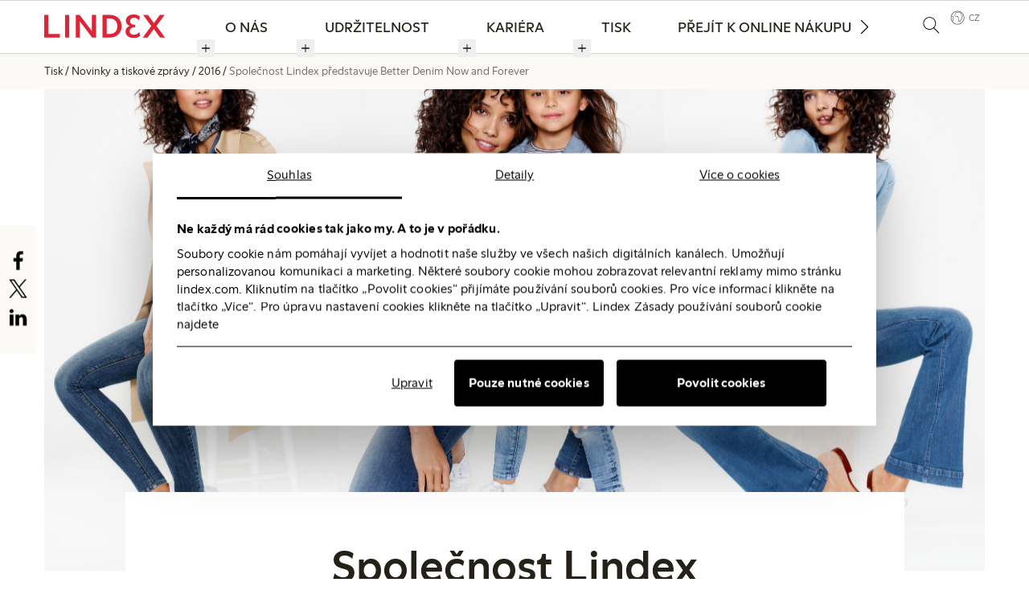

--- FILE ---
content_type: text/html; charset=utf-8
request_url: https://about.lindex.com/cz/tisk/novinky-a-tiskove-zpravy/2016/spolecnost-lindex-predstavuje-better-denim-now-and-forever/
body_size: 13883
content:
<!DOCTYPE html>
<html lang="cs">
<head>
	

<title>Společnost Lindex představuje Better Denim Now and Forever</title>
<meta property="og:title" content="Společnost Lindex představuje Better Denim Now and Forever" />
<meta name="twitter:title" content="Společnost Lindex představuje Better Denim Now and Forever" />
<link rel="canonical" href="https://about.lindex.com/cz/tisk/novinky-a-tiskove-zpravy/2016/spolecnost-lindex-predstavuje-better-denim-now-and-forever/">
<meta charset="utf-8" />
<meta http-equiv="X-UA-Compatible" content="IE=edge" />
<meta name="viewport" content="width=device-width, initial-scale=1.0" />
<meta property="og:url" content="https://about.lindex.com/cz/tisk/novinky-a-tiskove-zpravy/2016/spolecnost-lindex-predstavuje-better-denim-now-and-forever/" />
<meta name="twitter:url" content="https://about.lindex.com/cz/tisk/novinky-a-tiskove-zpravy/2016/spolecnost-lindex-predstavuje-better-denim-now-and-forever/" />
<meta property="og:type" content="website"/>

<meta name="Description" content="Novým fokusem jarní kampaně se stává udržitelnost materiálů i výrobních procesů. Od ledna 2016 se bude drtivá většina veškerých denimových oděvů značky Lindex vyrábět z udržitelné bavlny. Při výrobě se zároveň budou používat více udržitelné postupy, jež snižují spotřebu vody, energií a chemikálií. Touto novou řadou denimového oblečení pro ženy i děti společnost Lindex znovu stanovuje budoucí trendy." />
<meta property="og:description" content="Novým fokusem jarní kampaně se stává udržitelnost materiálů i výrobních procesů. Od ledna 2016 se bude drtivá většina veškerých denimových oděvů značky Lindex vyrábět z udržitelné bavlny. Při výrobě se zároveň budou používat více udržitelné postupy, jež snižují spotřebu vody, energií a chemikálií. Touto novou řadou denimového oblečení pro ženy i děti společnost Lindex znovu stanovuje budoucí trendy." />
<meta name="twitter:description" content="Novým fokusem jarní kampaně se stává udržitelnost materiálů i výrobních procesů. Od ledna 2016 se bude drtivá většina veškerých denimových oděvů značky Lindex vyrábět z udržitelné bavlny. Při výrobě se zároveň budou používat více udržitelné postupy, jež snižují spotřebu vody, energií a chemikálií. Touto novou řadou denimového oblečení pro ženy i děti společnost Lindex znovu stanovuje budoucí trendy." />
<meta name="twitter:card" content="summary">
<meta name="image" property="og:image" content="https://about.lindex.com/files/Public/492/9914389/917d8f7d7612d63e_800x800ar.jpg"><meta name="image" property="og:image" content="https://about.lindex.com/files/Public/492/9914389/b6b8ee207ef146d8_800x800ar.jpg"><meta name="image" property="og:image" content="https://about.lindex.com/files/Public/492/9914389/b8c3f8bacb419123_800x800ar.jpg"><meta name="image" property="og:image" content="https://about.lindex.com/files/Public/492/9914389/95f0d6c6090f6f00_800x800ar.jpg"><meta name="image" property="og:image" content="https://about.lindex.com/files/Public/492/9914389/b66840a63cf2ccaa_800x800ar.jpg"><meta name="image" property="og:image" content="https://about.lindex.com/files/Public/492/9914389/83268bee1e717e6f_800x800ar.jpg"><meta name="image" property="og:image" content="https://about.lindex.com/files/Public/492/9914389/abca005a82e1b989_800x800ar.jpg"><meta name="image" property="og:image" content="https://about.lindex.com/files/Public/492/9914389/94b67d7b5dd50eea_800x800ar.jpg"><meta name="image" property="og:image" content="https://about.lindex.com/files/Public/492/9914389/a4514b8df4960b13_800x800ar.jpg">

<style id="_cssgrid">#_3103-1{grid-area:1/1/21/25;}#_3103-3{grid-area:1/1/44/25;}#_3103-4{grid-area:1/1/4/25;}#_3103-6{grid-area:44/1/49/25;}#_3103-2-1{grid-area:1/1/14/25;}@media(max-width: 820px) {._section-container[data-id^="3103-"] ._grid { display: block; }}
#_129-1{grid-area:1/1/51/7;}#_129-3{grid-area:1/8/17/13;}#_129-4{grid-area:1/13/36/17;}#_129-6{grid-area:1/17/10/25;}@media(max-width: 1024px){#_129-1{grid-area:8/1/19/25;}#_129-3{grid-area:19/1/35/25;}#_129-4{grid-area:35/1/51/25;}#_129-6{grid-area:51/1/58/25;}}@media(max-width: 375px){#_129-1{grid-area:9/1/91/25;}#_129-3{grid-area:91/1/116/25;}#_129-4{grid-area:116/1/136/25;}#_129-6{grid-area:136/1/147/25;}}
</style>
<style id="_iegrid">#_3103-1{-ms-grid-row:1;-ms-grid-column:1;-ms-grid-row-span:20;-ms-grid-column-span:24;}#_3103-3{-ms-grid-row:1;-ms-grid-column:1;-ms-grid-row-span:43;-ms-grid-column-span:24;}#_3103-4{-ms-grid-row:1;-ms-grid-column:1;-ms-grid-row-span:3;-ms-grid-column-span:24;}#_3103-6{-ms-grid-row:44;-ms-grid-column:1;-ms-grid-row-span:5;-ms-grid-column-span:24;}#_3103-2-1{-ms-grid-row:1;-ms-grid-column:1;-ms-grid-row-span:13;-ms-grid-column-span:24;}#_129-1{-ms-grid-row:1;-ms-grid-column:1;-ms-grid-row-span:50;-ms-grid-column-span:6;}#_129-3{-ms-grid-row:1;-ms-grid-column:8;-ms-grid-row-span:16;-ms-grid-column-span:5;}#_129-4{-ms-grid-row:1;-ms-grid-column:13;-ms-grid-row-span:35;-ms-grid-column-span:4;}#_129-6{-ms-grid-row:1;-ms-grid-column:17;-ms-grid-row-span:9;-ms-grid-column-span:8;}@media(max-width: 1024px){#_129-1{-ms-grid-row:8;-ms-grid-column:1;-ms-grid-row-span:11;-ms-grid-column-span:24;}#_129-3{-ms-grid-row:19;-ms-grid-column:1;-ms-grid-row-span:16;-ms-grid-column-span:24;}#_129-4{-ms-grid-row:35;-ms-grid-column:1;-ms-grid-row-span:16;-ms-grid-column-span:24;}#_129-6{-ms-grid-row:51;-ms-grid-column:1;-ms-grid-row-span:7;-ms-grid-column-span:24;}}@media(max-width: 375px){#_129-1{-ms-grid-row:9;-ms-grid-column:1;-ms-grid-row-span:82;-ms-grid-column-span:24;}#_129-3{-ms-grid-row:91;-ms-grid-column:1;-ms-grid-row-span:25;-ms-grid-column-span:24;}#_129-4{-ms-grid-row:116;-ms-grid-column:1;-ms-grid-row-span:20;-ms-grid-column-span:24;}#_129-6{-ms-grid-row:136;-ms-grid-column:1;-ms-grid-row-span:11;-ms-grid-column-span:24;}}</style>


<link rel="stylesheet" href="/main.css?1750689588554" type="text/css">



<link rel="apple-touch-icon" sizes="180x180" href="/favicons/apple-touch-icon.png">
<link rel="icon" type="image/png" sizes="32x32" href="/favicons/favicon-32x32.png">
<link rel="icon" type="image/png" sizes="16x16" href="/favicons/favicon-16x16.png">
<link rel="manifest" href="/favicons/site.webmanifest">
<link rel="shortcut icon" href="/favicons/favicon.ico">
<meta name="msapplication-TileColor" content="#da532c">
<meta name="msapplication-config" content="/favicons/browserconfig.xml">
<meta name="theme-color" content="#ffffff">

<link rel="alternate" hreflang="cs" href="https://about.lindex.com/cz/tisk/novinky-a-tiskove-zpravy/2016/spolecnost-lindex-predstavuje-better-denim-now-and-forever/" />






<script>(function(w,d,s,l,i){w[l]=w[l]||[];w[l].push({'gtm.start':new Date().getTime(),event:'gtm.js'});var f=d.getElementsByTagName(s)[0],j=d.createElement(s),dl=l!='dataLayer'?'&l='+l:'';j.async=true;j.src='https://www.googletagmanager.com/gtm.js?id='+i+dl;f.parentNode.insertBefore(j,f); })(window,document,'script','dataLayer','GTM-58WFN3V');</script>




</head>
<body class="no-js live page3103 sticky-all subnav-type-hover subnav-width-viewport nav-thirdlevel-visible nav-swipe-left hoverhelper nav-toggle-left">
    <svg style="display: none;">
    <symbol id="svg-World" viewBox="0 0 60 60"> <path d="M30.4 55.8c-14.1 0-25.6-11.5-25.6-25.6S16.3 4.6 30.4 4.6 56 16.1 56 30.2 44.5 55.8 30.4 55.8zm0-48.7C17.7 7.1 7.3 17.5 7.3 30.2s10.4 23.1 23.1 23.1 23.1-10.4 23.1-23.1S43.1 7.1 30.4 7.1z" fill="currentColor"/>
  <path d="M11.5 43.8l-1.3-1.5c2.3-2 3.4-3.8 3.2-5-.1-.3-.2-.6-.4-.9-.3-.6-.7-1.3-.6-2.4.1-1 .6-1.5.9-2 .3-.4.6-.7.8-1.3.6-1.6.5-2.5.2-2.9-.6-1.1-3-1.2-5.3-1.3H7.2l-.1-2h2c2.8.1 5.7.3 6.9 2.3.7 1.2.7 2.7-.1 4.6-.3.9-.8 1.4-1.1 1.8-.3.4-.5.6-.5 1-.1.5.1.8.3 1.3.2.4.4.8.5 1.4.6 2-.6 4.3-3.6 6.9zM36.7 45.7c-1.1 0-2-.3-2.7-1.6-.5-.9-.7-3.2-1-6.7-.2-2.1-.4-4.6-.7-5.2-.2-.6-.4-1.5-.5-2.3-.2-1.3-.5-3.2-1.2-3.4-.7-.2-1.8-.2-3-.2-1.7 0-3.5 0-4.7-.7-4.3-2.5-4-6-3-8.5l.3-.6c1.5-3.8 2.7-6.8 6.7-7.3 3.7-.5 5.6-.3 7.9.9.7.4 2 .3 3.2.3 1.5-.1 2.9-.1 3.7.7 1.1 1.1 2.8 2.8 3.1 4.8.3 1.7.5 2.6 1.2 3.4.5.6 2.2 1.4 3.1 1.8.1.1 1.1.5 1.4 1.6.1.5.2 1.3-.5 2.3-.7 1-1.7 1.5-2.5 2-.5.3-1.3.7-1.3 1 0 .4.2 1.3.4 2.1.5 2 .9 4 .1 5.1-.3.4-.7.8-1.1 1.2-.9.8-1.8 1.8-2 2.9-.4 2.3-1.6 6.2-4.2 6.5-.3 0-.5.1-.8.1-.8-.3-1.3-.2-1.9-.2zm-6.6-35.1c-.8 0-1.7.1-2.9.2-2.8.5-3.6 2.2-5.2 6.2l-.3.7c-1.1 2.6-.4 4.5 2.2 6 .8.5 2.4.5 3.8.5 1.3 0 2.6 0 3.6.3 1.9.6 2.3 3.1 2.6 5 .1.8.2 1.5.4 1.9.3.9.5 2.8.8 5.8.2 2.3.5 5.4.8 6 .3.6.6.6 2.3.4.3 0 .6-.1.9-.1.9-.1 2-2.2 2.5-4.9.3-1.7 1.6-2.9 2.6-3.9l1-1c.3-.4-.2-2.5-.4-3.4-.2-1-.4-1.9-.4-2.5 0-1.4 1.2-2.1 2.3-2.7.7-.4 1.5-.8 1.8-1.3.2-.3.3-.5.2-.6 0-.2-.2-.3-.3-.4-.4-.2-2.8-1.2-3.8-2.3-1.1-1.3-1.4-2.7-1.7-4.4-.2-1.4-1.6-2.8-2.6-3.7-.4-.4-1.6-.4-2.3-.3-1.4.1-3 .2-4.2-.5-1.1-.6-2.1-1-3.7-1z" fill="currentColor"/></symbol><symbol id="svg-Facebook" viewBox="0 0 1792 1792"><path d="M1343 12v264h-157q-86 0-116 36t-30 108v189h293l-39 296h-254v759H734V905H479V609h255V391q0-186 104-288.5T1115 0q147 0 228 12z" fill="currentColor"></path></symbol><symbol id="svg-play-button" viewBox="0 0 98 101">
  <path d="M49.013 17.684c-18.964 0-34.393 15.429-34.393 34.393S30.048 86.47 49.013 86.47s34.393-15.428 34.393-34.393-15.429-34.393-34.393-34.393zm0 66.948c-17.951 0-32.555-14.604-32.555-32.555s14.604-32.555 32.555-32.555 32.555 14.604 32.555 32.555c-.001 17.951-14.605 32.555-32.555 32.555z" fill="currentColor"/>
  <path d="M39.337 67.85l26.458-15.773-26.458-15.773V67.85zm22.869-15.773l-21.03 12.537V39.54l21.03 12.537z" fill="currentColor"/>
</symbol><symbol id="svg-Twitter" viewBox="0 0 1792 1792"><path d="M1684 408q-67 98-162 167 1 14 1 42 0 130-38 259.5T1369.5 1125 1185 1335.5t-258 146-323 54.5q-271 0-496-145 35 4 78 4 225 0 401-138-105-2-188-64.5T285 1033q33 5 61 5 43 0 85-11-112-23-185.5-111.5T172 710v-4q68 38 146 41-66-44-105-115t-39-154q0-88 44-163 121 149 294.5 238.5T884 653q-8-38-8-74 0-134 94.5-228.5T1199 256q140 0 236 102 109-21 205-78-37 115-142 178 93-10 186-50z" fill="currentColor"></path></symbol><symbol id="svg-LinkedIn" viewBox="0 0 1792 1792"><path d="M477 625v991H147V625h330zm21-306q1 73-50.5 122T312 490h-2q-82 0-132-49t-50-122q0-74 51.5-122.5T314 148t133 48.5T498 319zm1166 729v568h-329v-530q0-105-40.5-164.5T1168 862q-63 0-105.5 34.5T999 982q-11 30-11 81v553H659q2-399 2-647t-1-296l-1-48h329v144h-2q20-32 41-56t56.5-52 87-43.5T1285 602q171 0 275 113.5t104 332.5z" fill="currentColor"></path></symbol><symbol id="svg-Close" viewBox="0 0 60 60"><path d="M51.5 49.6l-19-19L51 12.1c.5-.5.5-1.3 0-1.8s-1.3-.5-1.8 0L30.7 28.8 12.2 10.3c-.5-.5-1.3-.5-1.8 0s-.5 1.3 0 1.8l18.5 18.5-19 19c-.5.5-.5 1.3 0 1.8.2.2.6.4.9.4s.6-.1.9-.4l19.1-19.1 19.1 19.1c.2.2.6.4.9.4s.6-.1.9-.4c.3-.5.3-1.3-.2-1.8z" fill="black"/></symbol><symbol id="svg-Download" viewBox="0 0 60 60"><path d="M29.2 45.6c.2.2.6.4.9.4s.6-.1.9-.4l9.7-9.7c.5-.5.5-1.3 0-1.8s-1.3-.5-1.8 0l-7.6 7.6V8.2c0-.7-.6-1.2-1.2-1.2s-1.2.6-1.2 1.2v33.5L21.2 34c-.5-.5-1.3-.5-1.8 0s-.5 1.3 0 1.8l9.8 9.8zM55 50.9H4.7c-.7 0-1.2.6-1.2 1.2s.6 1.2 1.2 1.2H55c.7 0 1.2-.6 1.2-1.2s-.5-1.2-1.2-1.2z" fill="currentColor"/>
</symbol><symbol id="svg-Instagram" viewBox="0 0 256 256"><path d="M128 23.064c34.177 0 38.225.13 51.722.745 12.48.57 19.258 2.655 23.769 4.408 5.974 2.322 10.238 5.096 14.717 9.575 4.48 4.479 7.253 8.743 9.575 14.717 1.753 4.511 3.838 11.289 4.408 23.768.615 13.498.745 17.546.745 51.723 0 34.178-.13 38.226-.745 51.723-.57 12.48-2.655 19.257-4.408 23.768-2.322 5.974-5.096 10.239-9.575 14.718-4.479 4.479-8.743 7.253-14.717 9.574-4.511 1.753-11.289 3.839-23.769 4.408-13.495.616-17.543.746-51.722.746-34.18 0-38.228-.13-51.723-.746-12.48-.57-19.257-2.655-23.768-4.408-5.974-2.321-10.239-5.095-14.718-9.574-4.479-4.48-7.253-8.744-9.574-14.718-1.753-4.51-3.839-11.288-4.408-23.768-.616-13.497-.746-17.545-.746-51.723 0-34.177.13-38.225.746-51.722.57-12.48 2.655-19.258 4.408-23.769 2.321-5.974 5.095-10.238 9.574-14.717 4.48-4.48 8.744-7.253 14.718-9.575 4.51-1.753 11.288-3.838 23.768-4.408 13.497-.615 17.545-.745 51.723-.745M128 0C93.237 0 88.878.147 75.226.77c-13.625.622-22.93 2.786-31.071 5.95-8.418 3.271-15.556 7.648-22.672 14.764C14.367 28.6 9.991 35.738 6.72 44.155 3.555 52.297 1.392 61.602.77 75.226.147 88.878 0 93.237 0 128c0 34.763.147 39.122.77 52.774.622 13.625 2.785 22.93 5.95 31.071 3.27 8.417 7.647 15.556 14.763 22.672 7.116 7.116 14.254 11.492 22.672 14.763 8.142 3.165 17.446 5.328 31.07 5.95 13.653.623 18.012.77 52.775.77s39.122-.147 52.774-.77c13.624-.622 22.929-2.785 31.07-5.95 8.418-3.27 15.556-7.647 22.672-14.763 7.116-7.116 11.493-14.254 14.764-22.672 3.164-8.142 5.328-17.446 5.95-31.07.623-13.653.77-18.012.77-52.775s-.147-39.122-.77-52.774c-.622-13.624-2.786-22.929-5.95-31.07-3.271-8.418-7.648-15.556-14.764-22.672C227.4 14.368 220.262 9.99 211.845 6.72c-8.142-3.164-17.447-5.328-31.071-5.95C167.122.147 162.763 0 128 0zm0 62.27C91.698 62.27 62.27 91.7 62.27 128c0 36.302 29.428 65.73 65.73 65.73 36.301 0 65.73-29.428 65.73-65.73 0-36.301-29.429-65.73-65.73-65.73zm0 108.397c-23.564 0-42.667-19.103-42.667-42.667S104.436 85.333 128 85.333s42.667 19.103 42.667 42.667-19.103 42.667-42.667 42.667zm83.686-110.994c0 8.484-6.876 15.36-15.36 15.36-8.483 0-15.36-6.876-15.36-15.36 0-8.483 6.877-15.36 15.36-15.36 8.484 0 15.36 6.877 15.36 15.36z" fill="currentColor"/></symbol><symbol id="svg-Nav-hide" viewBox="0 0 25 25"><path stroke="currentColor" stroke-width="1" d="M 7 12.5 h11z"></path>

</symbol><symbol id="svg-Logotype" viewBox="0 0 563 100"><path class="st3" fill="currentColor" d="M14.6 85.5h44.1V97H0V1.5h14.6zM91.2 1.5h15v95.4h-15zM144 97h12.1V30.2l76.4 69.2V1.5h-12.1v68.2L144 0zM271.1 1.5h35.3C343.9 3.1 359 26.2 359 49.3c0 24.5-20 47.7-51.4 47.7h-36.5V1.5zm14.3 84.6h21c32.7-1.5 36.5-25 36.5-36.8 0-21.3-9.9-36.5-37.2-37.6h-20.3v74.4zM521.1 45.9l41.7 51.2-18.7.1-32-40.7L478.9 97h-15.8l41.7-49.4-38.2-46.2h18.7l28.1 35.8 29.1-35.7h15.7zM438.6 14.4c-3.3-2.2-11.7-3.8-15.3-3.8-11.2 0-20 5.3-20.9 17.9-.5 10 3.6 18.2 11.9 19.1 0 0-13.8 1.6-12.1 20.4.9 11.5 8.3 16.9 18.1 18 6.2.7 14.9-.2 20.5-4v12.7c-5.9 2.7-13.1 3.5-19.7 3.5-21.8.2-33.9-11.8-33.9-28.9 0-8.7 4.3-18.9 13.8-21.9-8.1-4.5-12.4-12.1-12.4-22.4 0-14.6 13.5-26.2 32.3-25 7.1.4 14 1.6 17.8 3.1v11.3z"></path></symbol><symbol id="svg-Arrow" viewBox="0 0 129 129"><path d="M40.4 121.3c-.8.8-1.8 1.2-2.9 1.2s-2.1-.4-2.9-1.2c-1.6-1.6-1.6-4.2 0-5.8l51-51-51-51c-1.6-1.6-1.6-4.2 0-5.8 1.6-1.6 4.2-1.6 5.8 0l53.9 53.9c1.6 1.6 1.6 4.2 0 5.8l-53.9 53.9z" fill="currentColor"/></symbol><symbol id="svg-Search" viewBox="0 0 60 60"><path d="M57.8 55.8L41.3 39.3c3.5-3.8 5.7-9 5.7-14.6 0-11.9-9.7-21.6-21.6-21.6S3.8 12.8 3.8 24.7c0 11.9 9.7 21.6 21.6 21.6 5.2 0 10-1.8 13.7-4.9L55.7 58c.3.3.7.4 1.1.4s.8-.1 1.1-.4c.5-.7.5-1.7-.1-2.2zM25.4 43.7c-10.5 0-19.1-8.6-19.1-19.1 0-10.5 8.6-19.1 19.1-19.1 10.5 0 19.1 8.6 19.1 19.1 0 10.6-8.6 19.1-19.1 19.1z" fill="black"/></symbol><symbol id="svg-Nav-show" viewBox="0 0 25 25"><path stroke="currentColor" stroke-width="1" d="M12.5 7 v11 M 7 12.5 h11z"></path>

</symbol><symbol id="svg-YouTube-play" viewBox="0 0 1792 1792"><path fill="currentColor" d="M711 1128l484-250-484-253v503zm185-862q168 0 324.5 4.5T1450 280l73 4q1 0 17 1.5t23 3 23.5 4.5 28.5 8 28 13 31 19.5 29 26.5q6 6 15.5 18.5t29 58.5 26.5 101q8 64 12.5 136.5T1792 788v176q1 145-18 290-7 55-25 99.5t-32 61.5l-14 17q-14 15-29 26.5t-31 19-28 12.5-28.5 8-24 4.5-23 3-16.5 1.5q-251 19-627 19-207-2-359.5-6.5T336 1512l-49-4-36-4q-36-5-54.5-10t-51-21-56.5-41q-6-6-15.5-18.5t-29-58.5T18 1254q-8-64-12.5-136.5T0 1004V828q-1-145 18-290 7-55 25-99.5T75 377l14-17q14-15 29-26.5t31-19.5 28-13 28.5-8 23.5-4.5 23-3 17-1.5q251-18 627-18z"></path></symbol><symbol id="svg-Logotype-new" viewBox="0 0 325 63"> <g id="Group_5576" data-name="Group 5576" transform="translate(0 -0.002)">
    <path id="Path_38765" data-name="Path 38765" d="M0,3.409V64.336H42.021V54.48H11.2V3.409Z" transform="translate(0 -2.064)" fill="currentColor"/>
    <rect id="Rectangle_4556" data-name="Rectangle 4556" width="11.2" height="60.927" transform="translate(56.179 1.346)" fill="currentColor"/>
    <path id="Path_38766" data-name="Path 38766" d="M215.481,3.409h10.483l32.972,43.365V3.409h11.2V64.336H259.652L226.68,20.971V64.336h-11.2Z" transform="translate(-130.54 -2.064)" fill="currentColor"/>
    <path id="Path_38767" data-name="Path 38767" d="M398.684,3.409h20.7c16.486,0,30.821,11.29,30.821,30.463s-14.335,30.463-30.821,30.463h-20.7Zm20.608,51.25c11.02,0,19.443-8.153,19.443-20.786s-8.422-20.787-19.443-20.787h-9.408V54.659Z" transform="translate(-241.526 -2.063)" fill="currentColor"/>
    <path id="Path_38768" data-name="Path 38768" d="M555.749,45.963c0-7.526,5.376-12.633,11.021-14.783-5.376-2.33-10.035-7.526-10.035-14.246C556.735,7.257,564.978,0,577.611,0c6.362,0,12.723,1.7,17.024,5.734l-2.509,9.856c-3.4-3.852-7.616-6.63-13.709-6.63-6.272,0-10.483,3.584-10.483,8.96,0,5.555,4.838,10.035,14.246,10.035v6.451c-10.393,0-15.232,4.749-15.232,10.841,0,5.734,4.838,9.408,11.827,9.408,6.361,0,10.662-3.226,14.157-7.078l2.509,9.856c-4.928,4.749-11.469,6.182-17.92,6.182-13.261,0-21.772-7.795-21.772-17.651" transform="translate(-336.678 0.002)" fill="currentColor"/>
    <path id="Path_38769" data-name="Path 38769" d="M688.1,3.409l15.769,21.952L719.819,3.409h12.992L710.949,33.066l22.758,31.27h-13.26L703.781,41.22,686.937,64.336H673.945L696.7,33.425,674.841,3.409Z" transform="translate(-408.282 -2.064)" fill="currentColor"/>
  </g></symbol><symbol id="svg-X" viewBox="0 0 1200 1227"><svg xmlns="http://www.w3.org/2000/svg" width="1200" height="1227" viewBox="0 0 1200 1227" fill="none">
<path d="M714.163 519.284L1160.89 0H1055.03L667.137 450.887L357.328 0H0L468.492 681.821L0 1226.37H105.866L515.491 750.218L842.672 1226.37H1200L714.137 519.284H714.163ZM569.165 687.828L521.697 619.934L144.011 79.6944H306.615L611.412 515.685L658.88 583.579L1055.08 1150.3H892.476L569.165 687.854V687.828Z" fill="currentColor"/>
</svg></symbol>    
</svg>




<a class="_skiplink" id="_skiptocontent" href="#_main" accesskey="s"><span>Skip to content</span></a><a class="_skiplink" id="_skiptonav" href="#_mainnav"><span>Skip to navigation</span></a><a class="_skiplink" id="_skiptosearch" href="#"><span>Skip to search</span></a>

<header>
    <div id="_mobile-header"><button role="button" id="_toggle-nav" aria-expanded="false" aria-controls="_mobile-menu">
        <span>
            <span class="show">&nbsp;</span>
            <span class="hide">&nbsp;</span>
        </span>
    </button>
    <div class="_searchform desktop-above mob-above">
       <form action="/cz/hledat/">
            <input aria-label="Search" class="_searchbox" placeholder="" name="q" value="" autocomplete="off" /><button aria-label="Submit search"><svg role="img" width="60" height="60" viewBox="0 0 60 60">
        <use xlink:href="#svg-Search"></use>
    </svg></button>
            <div class="_instantsearch" data-nohits="(No hits)"></div>
        </form>
        
        <button class="_toggleSearch" aria-hidden="true"><svg role="img" width="60" height="60" viewBox="0 0 60 60">
        <use xlink:href="#svg-Search"></use>
    </svg></button>
        
    </div>
<a class="_logotype" href="/cz/"><svg role="img" aria-label="Lindex" width="325" height="63" viewBox="0 0 325 63">
                        <title>Logotype</title>
                        <use xlink:href="#svg-Logotype-new"></use>
                    </svg></a></div>
    <div id="_mobile-menu" class="_mobile-menu">
        
        <div id="_desktop-header"><div class="_cell-1-0"><a class="_logotype" href="/cz/"><svg role="img" aria-label="Lindex" width="325" height="63" viewBox="0 0 325 63">
                        <title>Logotype</title>
                        <use xlink:href="#svg-Logotype-new"></use>
                    </svg></a><nav id="_mainnav">
<ul id="_menu1" class="level1" data-togglelabel="sub menu"><li><a  href="/cz/o-nas/">O nás</a><ul id="_menu288" class="level2" aria-hidden="true"><li><a  href="/cz/o-nas/nase-spolecnost/">Naše společnost</a><ul id="_menu209" class="level3"><li><a  href="/cz/o-nas/nase-spolecnost/nase-znacky/">Naše značky</a></li></ul></li><li><a  href="/cz/o-nas/nase-organizace/">Naše organizace</a></li><li><a  href="/cz/o-nas/financni-udaje/">Finanční údaje</a></li><li><a  href="/cz/o-nas/kontaktujte-nas/">Kontaktujte nás</a></li></ul></li><li><a  href="/cz/udrzitelnost/">Udržitelnost</a><ul id="_menu290" class="level2" aria-hidden="true"><li><a  href="/cz/udrzitelnost/nas-zavazek-pristim-generacim/">Náš závazek příštím generacím</a><ul id="_menu227" class="level3"><li><a  href="/cz/udrzitelnost/nas-zavazek-pristim-generacim/podporovat-zeny/">Podporovat ženy</a></li><li><a  href="/cz/udrzitelnost/nas-zavazek-pristim-generacim/chovat-se-k-planete-s-uctou/">Chovat se k planetě s úctou</a></li><li><a  href="/cz/udrzitelnost/nas-zavazek-pristim-generacim/zajistovat-lidska-prava/">Zajišťovat lidská práva</a></li></ul></li><li><a  href="/cz/udrzitelnost/jak-pracujeme/">Jak pracujeme</a><ul id="_menu232" class="level3"><li><a  href="/cz/udrzitelnost/jak-pracujeme/podnebi/">Podnebí</a></li><li><a  href="/cz/udrzitelnost/jak-pracujeme/cirkularni-moda/">Cirkulární móda</a></li><li><a  href="/cz/udrzitelnost/jak-pracujeme/materialy/">Materiály</a><ul id="_menu239" class="level4"><li><a  href="/cz/udrzitelnost/jak-pracujeme/materialy/bavlna/">Bavlna</a><ul id="_menu240" class="level5"><li><a  href="/cz/udrzitelnost/jak-pracujeme/materialy/bavlna/regenerative-cotton/">Regenerativní bavlna</a></li></ul></li><li><a  href="/cz/udrzitelnost/jak-pracujeme/materialy/polyester-a-polyamid/">Polyester a polyamid</a></li><li><a  href="/cz/udrzitelnost/jak-pracujeme/materialy/lyocell-viskoza-a-modal/">Lyocell, viskóza a modal</a></li><li><a  href="/cz/udrzitelnost/jak-pracujeme/materialy/zivocisna-vlakna/">Živočišná vlákna</a></li></ul></li><li><a  href="/cz/udrzitelnost/jak-pracujeme/mzdove-ohodnoceni-a-pracovni-podminky/">Mzdové ohodnocení a pracovní podmínky</a></li><li><a  href="/cz/udrzitelnost/jak-pracujeme/voda/">Voda</a></li><li><a  href="/cz/udrzitelnost/jak-pracujeme/chemicke-latky/">Chemické látky</a></li><li><a  href="/cz/udrzitelnost/jak-pracujeme/zpusoby-prepravy/">Způsoby přepravy</a></li><li><a  href="/cz/udrzitelnost/jak-pracujeme/organizace-a-pristup/">Organizace a přístup</a></li><li><a  href="/cz/udrzitelnost/jak-pracujeme/aktivity-a-partnerstvi/">Aktivity a partnerství</a><ul id="_menu258" class="level4"><li><a  href="/cz/udrzitelnost/jak-pracujeme/aktivity-a-partnerstvi/kampan-we-women-by-lindex/">Kampaň WE Women by Lindex</a><ul id="_menu259" class="level5"><li><a  href="/cz/udrzitelnost/jak-pracujeme/aktivity-a-partnerstvi/kampan-we-women-by-lindex/we-women-toolbox/">WE Women toolbox</a></li></ul></li><li><a  href="/cz/udrzitelnost/jak-pracujeme/aktivity-a-partnerstvi/menstruacni-zdravi/">Menstruační zdraví</a></li><li><a  href="/cz/udrzitelnost/jak-pracujeme/aktivity-a-partnerstvi/spoluprace-s-wateraid/">Spolupráce s WaterAid</a></li><li><a  href="/cz/udrzitelnost/jak-pracujeme/aktivity-a-partnerstvi/iniciativa-stica/">Iniciativa STICA</a></li><li><a  href="/cz/udrzitelnost/jak-pracujeme/aktivity-a-partnerstvi/dohoda-accord/">Mezinárodní dohoda Accord</a></li><li><a  href="/cz/udrzitelnost/jak-pracujeme/aktivity-a-partnerstvi/organizace-textile-exchange/">Organizace Textile Exchange</a></li><li><a  href="/cz/udrzitelnost/jak-pracujeme/aktivity-a-partnerstvi/eticka-obchodni-iniciativa/">Etická obchodní iniciativa</a></li><li><a  href="/cz/udrzitelnost/jak-pracujeme/aktivity-a-partnerstvi/ruzova-stuzka/">Růžová stužka</a></li><li><a  href="/cz/udrzitelnost/jak-pracujeme/aktivity-a-partnerstvi/unhcr/">UNHCR</a></li></ul></li><li><a  href="/cz/udrzitelnost/jak-pracujeme/dodavatele-a-tovarny/">Dodavatelé a továrny</a><ul id="_menu247" class="level4"><li><a  href="/cz/udrzitelnost/jak-pracujeme/dodavatele-a-tovarny/poznejte-nase-dodavatele/">Poznejte naše dodavatele</a></li><li><a  href="/cz/udrzitelnost/jak-pracujeme/dodavatele-a-tovarny/vyrobni-tovarny/">Výrobní továrny</a></li><li><a  href="/cz/udrzitelnost/jak-pracujeme/dodavatele-a-tovarny/zpracovatelske-tovarny/">Zpracovatelské továrny</a></li><li><a  href="/cz/udrzitelnost/jak-pracujeme/dodavatele-a-tovarny/tovarny-2-urovne/">Továrny 2. úrovně</a></li><li><a  href="/cz/udrzitelnost/jak-pracujeme/dodavatele-a-tovarny/dodavatele-surovin/">Dodavatelé surovin</a></li></ul></li></ul></li><li><a  href="/cz/udrzitelnost/co-muzete-delat-vy/">Co můžete dělat vy</a><ul id="_menu254" class="level3"><li><a  href="/cz/udrzitelnost/co-muzete-delat-vy/delejte-uvazena-rozhodnuti/">Dělejte uvážená rozhodnutí</a></li><li><a  href="/cz/udrzitelnost/co-muzete-delat-vy/starejte-se-o-sve-obleceni/">Starejte se o své oblečení</a></li><li><a  href="/cz/udrzitelnost/co-muzete-delat-vy/pouzivejte-obleceni-opakovane-a-recyklujte-ho/">Používejte oblečení opakovaně a recyklujte ho</a></li></ul></li><li><a  href="/cz/udrzitelnost/hlaseni-zasady-a-zavazky/">Hlášení, zásady a závazky</a><ul id="_menu273" class="level3"><li><a  href="/cz/udrzitelnost/hlaseni-zasady-a-zavazky/hlaseni-o-udrzitelnosti/">Hlášení o udržitelnosti</a></li><li><a  href="/cz/udrzitelnost/hlaseni-zasady-a-zavazky/zasady/">Zásady</a></li><li><a  href="/cz/udrzitelnost/hlaseni-zasady-a-zavazky/zavazky/">Závazky</a><ul id="_menu276" class="level4"><li><a  href="/cz/udrzitelnost/hlaseni-zasady-a-zavazky/zavazky/cile-udrzitelneho-rozvoje/">Cíle udržitelného rozvoje</a></li><li><a  href="/cz/udrzitelnost/hlaseni-zasady-a-zavazky/zavazky/svedska-charta-etiky-modniho-prumyslu/">Švédská charta etiky módního průmyslu</a></li><li><a  href="/cz/udrzitelnost/hlaseni-zasady-a-zavazky/zavazky/iniciativa-canopystyle/">Iniciativa CanopyStyle</a></li><li><a  href="/cz/udrzitelnost/hlaseni-zasady-a-zavazky/zavazky/global-compact-osn/">Global Compact OSN</a></li><li><a  href="/cz/udrzitelnost/hlaseni-zasady-a-zavazky/zavazky/celosvetova-dohoda/">Celosvětová dohoda</a></li><li><a  href="/cz/udrzitelnost/hlaseni-zasady-a-zavazky/zavazky/zavazek-transparentnosti/">Závazek transparentnosti</a></li><li><a  href="/cz/udrzitelnost/hlaseni-zasady-a-zavazky/zavazky/vyzva-udrzitelne-bavlny-do-roku-2025/">Výzva udržitelné bavlny do roku 2025</a></li><li><a  href="/cz/udrzitelnost/hlaseni-zasady-a-zavazky/zavazky/zavazek-v-oblasti-recyklovaneho-polyesteru/">Závazek v oblasti recyklovaného polyesteru</a></li><li><a  href="/cz/udrzitelnost/hlaseni-zasady-a-zavazky/zavazky/iniciativa-na-podporu-zdravi-a-posileni-postaveni-zen/">Iniciativa na podporu zdraví a posílení postavení žen</a></li></ul></li></ul></li></ul></li><li><a  href="/cz/kariera/">Kariéra</a><ul id="_menu291" class="level2" aria-hidden="true"><li><a  href="/cz/kariera/otevrene-pozice/">Otevřené pozice</a></li><li><a  href="/cz/kariera/prace-ve-spolecnosti-lindex/">Práce ve společnosti Lindex</a><ul id="_menu218" class="level3"><li><a  href="/cz/kariera/prace-ve-spolecnosti-lindex/nase-kultura/">Naše kultura</a></li><li><a  href="/cz/kariera/prace-ve-spolecnosti-lindex/diverzita-rovnost-a-inkluze/">Diverzita, rovnost a inkluze</a></li><li><a  href="/cz/kariera/prace-ve-spolecnosti-lindex/prace-v-nasich-prodejnach/">Práce v našich prodejnách</a></li><li><a  href="/cz/kariera/prace-ve-spolecnosti-lindex/prace-v-nasich-skladech/">Práce v našich skladech</a></li><li><a  href="/cz/kariera/prace-ve-spolecnosti-lindex/prace-v-nasich-kancelarich/">Práce v našich kancelářích</a><ul id="_menu222" class="level4"><li><a  href="/cz/kariera/prace-ve-spolecnosti-lindex/prace-v-nasich-kancelarich/prace-v-sidle-spolecnosti/">Práce v sídle společnosti</a></li></ul></li></ul></li><li><a  href="/cz/kariera/zdravime-studenty/">Zdravíme studenty!</a></li><li><a  href="/cz/kariera/casto-kladene-dotazy/">Často kladené dotazy</a></li></ul></li><li class="expanded"><a  href="/cz/tisk/">Tisk</a><ul id="_menu292" class="level2" aria-hidden="true"><li class="expanded"><a  href="/cz/tisk/novinky-a-tiskove-zpravy/">Novinky a tiskové zprávy</a></li><li><a  href="/cz/tisk/obrazkova-galerie/">Obrázková galerie</a></li><li><a  href="/cz/tisk/kontakty-pro-tisk/">Kontakty pro tisk</a></li><li><a  href="/cz/tisk/odebirejte-novinky/">Odebírejte novinky</a></li></ul></li></ul></nav><a href="https://www.lindex.com/cz" target="_blank" rel="noopener noreferrer">Přejít k online nákupu</a>
    <div class="_searchform desktop-above mob-above">
       <form action="/cz/hledat/">
            <input aria-label="Search" class="_searchbox" placeholder="" name="q" value="" autocomplete="off" /><button aria-label="Submit search"><svg role="img" width="60" height="60" viewBox="0 0 60 60">
        <use xlink:href="#svg-Search"></use>
    </svg></button>
            <div class="_instantsearch" data-nohits="(No hits)"></div>
        </form>
        
        <button class="_toggleSearch" aria-hidden="true"><svg role="img" width="60" height="60" viewBox="0 0 60 60">
        <use xlink:href="#svg-Search"></use>
    </svg></button>
        
    </div>
</div></div>
        
    </div>
</header>
    <main id="_main">
		<div data-id="3103-2" class="_section-container full-width">
			
			<div class="_section">
				<div class="_grid">
					
            <div id="_3103-4" class="_block bg--whitesmoke no-padding">
                
        
        <div class="_block-content">
            

<nav title="breadcrumb" class="breadcrumb-container">
    <ul class="breadcrumbs">
        
            <li class="breadcrumbs__parent-link"><a href="/cz/tisk/">Tisk</a>
            
            <li class="breadcrumbs__parent-link"><a href="/cz/tisk/novinky-a-tiskove-zpravy/">Novinky a tiskové zprávy</a>
            
            <li class="breadcrumbs__parent-link"><a href="/cz/tisk/novinky-a-tiskove-zpravy/">2016</a>
            
        </li>
        
            <li class="breadcrumbs__parent-link breadcrumbs__parent-link--gray">Společnost Lindex představuje Better Denim Now and Forever</li>
        
    </ul>
</nav>

        </div>
        
    
            </div>
        
				</div>
			</div>
			
		</div>
	
		<div data-id="3103-3" class="_section-container hero--small _hasbg">
			<div class="_bg _center _top parallax" data-position="center top" data-speed="0.2"><div class="_staticimg parallax-slider" style="background-image: url(/files/Public/492/9914389/917d8f7d7612d63e_org.jpg)"></div></div>
			<div class="_section">
				<div class="_grid">
					
            <div id="_3103-1" class="_block">
                
        
        <div class="_block-content">
            <p></p>
        </div>
        
    
            </div>
        
				</div>
			</div>
			
		</div>
	
		<div data-id="3103-1" class="_section-container">
			
			<div class="_section">
				<div class="_grid">
					
            <div id="_3103-3" class="_block preamble">
                
        
        <div class="_block-content">
            
<style>._pagecontent-13 *:nth-child(1) {
        -ms-grid-row: 1;
        -ms-grid-column: 1;
        -ms-grid-row-span: 1;
        -ms-grid-column-span: 6;
        grid-area: 1/1/2/7;
    }._pagecontent-13 *:nth-child(2) {
        -ms-grid-row: 2;
        -ms-grid-column: 1;
        -ms-grid-row-span: 1;
        -ms-grid-column-span: 6;
        grid-area: 2/1/3/7;
    }._pagecontent-13 *:nth-child(3) {
        -ms-grid-row: 3;
        -ms-grid-column: 1;
        -ms-grid-row-span: 1;
        -ms-grid-column-span: 6;
        grid-area: 3/1/4/7;
    }._pagecontent-13 *:nth-child(4) {
        -ms-grid-row: 4;
        -ms-grid-column: 1;
        -ms-grid-row-span: 1;
        -ms-grid-column-span: 6;
        grid-area: 4/1/5/7;
    }._pagecontent-13 *:nth-child(5) {
        -ms-grid-row: 5;
        -ms-grid-column: 1;
        -ms-grid-row-span: 1;
        -ms-grid-column-span: 6;
        grid-area: 5/1/6/7;
    }._pagecontent-13 *:nth-child(6) {
        -ms-grid-row: 6;
        -ms-grid-column: 1;
        -ms-grid-row-span: 1;
        -ms-grid-column-span: 6;
        grid-area: 6/1/7/7;
    }._pagecontent-13 { 
    grid-template-columns: auto 1fr 1fr 1fr 1fr 1fr; 
    -ms-grid-columns: auto 1fr 1fr 1fr 1fr 1fr; 
}</style>

<div class="_pagecontent _pagecontent-13">

<h1 class="__name">Společnost Lindex představuje Better Denim Now and Forever</h1><time class="__created">16. února 2016</time><div class="__intro">Novým fokusem jarní kampaně se stává udržitelnost materiálů i výrobních procesů. Od ledna 2016 se bude drtivá většina veškerých denimových oděvů značky Lindex vyrábět z udržitelné bavlny. Při výrobě se zároveň budou používat více udržitelné postupy, jež snižují spotřebu vody, energií a chemikálií. Touto novou řadou denimového oblečení pro ženy i děti společnost Lindex znovu stanovuje budoucí trendy.</div><div class="__bodytext"><blockquote><p><span>&bdquo;Jsme velice py&scaron;n&iacute;, že jsme u vět&scaron;iny na&scaron;eho denimov&eacute;ho oblečen&iacute; použili v&yacute;robn&iacute; procesy, jež maj&iacute; mal&yacute; dopad na životn&iacute; prostřed&iacute;. Jde o velk&yacute; krok ke splněn&iacute; na&scaron;eho c&iacute;le, a totiž aby do roku 2020 bylo 80 % ve&scaron;ker&eacute;ho oblečen&iacute; značky Lindex vyr&aacute;běno udržitelněj&scaron;&iacute;mi postupy,&ldquo; ř&iacute;k&aacute; Anna-Karin Dahlberg, manažerka podpory v&yacute;roby u společnosti Lindex.</span></p></blockquote><p><span>Někter&eacute; ze stylů v kolekci Better Denim jsou zcela udržiteln&eacute;: jsou vyrobeny z organick&eacute; bavlny, maj&iacute; udržiteln&eacute; doplňky a jsou vyrobeny pomoc&iacute; procesů, jež &scaron;etř&iacute; vodu, energie i chemik&aacute;lie. V&scaron;echny dž&iacute;nsy s pěti kapsami maj&iacute; velikost nati&scaron;těnou v pase, což snižuje spotřebu pap&iacute;ru, neboť tak nen&iacute; zapotřeb&iacute; použ&iacute;vat cedulky a &scaron;t&iacute;tky s velikostmi. Visačky u zcela udržiteln&yacute;ch dž&iacute;nsů jsou vyrobeny z recyklovan&eacute;ho pap&iacute;ru a k oblečen&iacute; jsou přichyceny pomoc&iacute; &scaron;ňůrek z organick&eacute; bavlny. Někter&eacute; dž&iacute;nsov&eacute; kalhoty jdou ve sv&eacute; udržitelnosti je&scaron;tě d&aacute;l: maj&iacute; udržiteln&eacute; doplňky, jako jsou zipy, knofl&iacute;ky, cvočky a n&aacute;&scaron;ivky.</span></p><p><span>Společnost Lindex v kampani Better Denim tak&eacute; představuje svoji prvn&iacute; *upcyklovanou položku &ndash; tenisky vyrobeny ze znovu použit&eacute; dž&iacute;nsoviny. V&scaron;echny č&aacute;sti těchto bot jsou udržiteln&eacute;: dž&iacute;nsovinu jsme z&iacute;skali od spotřebitelů prostřednictv&iacute;m sběru &scaron;atstva k opakovan&eacute;mu použit&iacute; a recyklaci, kter&yacute; prob&iacute;h&aacute; v prodejn&aacute;ch Lindex. &Scaron;atstvo tř&iacute;d&iacute; &scaron;v&eacute;dsk&aacute; organizace Myrorna, jež se zab&yacute;v&aacute; použit&yacute;m oblečen&iacute;m. Dž&iacute;nsov&eacute; tenisky jsou vyrobeny ve spolupr&aacute;ci mezi společnost&iacute; Lindex, organizac&iacute; Myrorna a Fair Unlimited.</span></p><p><span>Kampaň Better Denim společnosti Lindex bude prob&iacute;hat ve v&scaron;ech prodejn&aacute;ch Lindex a na webu Lindex.com od 17. &uacute;nora. Obr&aacute;zky&nbsp; <a href="http://about.lindex.com/en/images/lindex-better-denim/%20">zde</a></span></p><p><span><em>*Upcycling - upcyklace( rovněž zn&aacute;m&aacute; jako kreativn&iacute; opakovan&eacute; použit&iacute;) je proces, při němž se vedlej&scaron;&iacute; produkty a odpadov&yacute; materi&aacute;l přetv&aacute;ř&iacute; v nov&eacute; materi&aacute;ly nebo v&yacute;robky vy&scaron;&scaron;&iacute; kvality či takov&eacute; v&yacute;robky, jež maj&iacute; vy&scaron;&scaron;&iacute; ekologickou hodnotu.</em></span><span><br /></span></p><p><span>Fotografie: Joel Rhodin <br />CD: Mooks Hanifiah, Wednesday Agency<br />Modelka: Cora Emmanuel<br />Styling: Morgan Pilcher<br />Vlasy: Erika Svedjevik <br />L&iacute;čen&iacute;: Linda &Ouml;hrstr&ouml;m</span></p></div><div class="__contactinfo"><p><span>Pro v&iacute;ce a vysok&eacute; rozli&scaron;en&iacute; obrazu, nav&scaron;tivte <a href="http://about.lindex.com/en/images/">Lindex Newsroom </a></span><br /><span><strong>Novinky!</strong> <a href="http://newsroom.lindex.com/en/subscribe-follow/" target="_blank">Přihl&aacute;sit</a> se k odběru tiskov&yacute;ch zpr&aacute;v Lindex a sledovat n&aacute;s v soci&aacute;ln&iacute;ch m&eacute;di&iacute;ch </span></p><p><span>Pro v&iacute;ce informac&iacute; pros&iacute;m kontaktujte: Jana Hru&scaron;ovsk&aacute;, Lindex, <a href="/cdn-cgi/l/email-protection#513b303f307f392324223e27223a30113d383f3534297f323e3c"><span class="__cf_email__" data-cfemail="9cf6fdf2fdb2f4eee9eff3eaeff7fddcf0f5f2f8f9e4b2fff3f1">[email&#160;protected]</span></a> </span></p></div><div class="__files"></div>
</div>
        </div>
        
    
            </div>
        
            <div id="_3103-6" class="_block">
                
        
        <div class="_block-content">
            
<div class="imagebank newsimages">
    <h3>Související obrázky</h3>
    <div class="image-container">
        
        <a title="Related image" href="/files/Public/492/9914389/917d8f7d7612d63e_org.jpg" target="_blank" rel="noopener noreferrer">
            <img src="/files/Public/492/9914389/917d8f7d7612d63e_800x800ar.jpg" alt="">
        </a>
    
        <a title="Related image" href="/files/Public/492/9914389/b6b8ee207ef146d8_org.jpg" target="_blank" rel="noopener noreferrer">
            <img src="/files/Public/492/9914389/b6b8ee207ef146d8_800x800ar.jpg" alt="">
        </a>
    
        <a title="Related image" href="/files/Public/492/9914389/b8c3f8bacb419123_org.jpg" target="_blank" rel="noopener noreferrer">
            <img src="/files/Public/492/9914389/b8c3f8bacb419123_800x800ar.jpg" alt="">
        </a>
    
        <a title="Related image" href="/files/Public/492/9914389/95f0d6c6090f6f00_org.jpg" target="_blank" rel="noopener noreferrer">
            <img src="/files/Public/492/9914389/95f0d6c6090f6f00_800x800ar.jpg" alt="">
        </a>
    
        <a title="Related image" href="/files/Public/492/9914389/b66840a63cf2ccaa_org.jpg" target="_blank" rel="noopener noreferrer">
            <img src="/files/Public/492/9914389/b66840a63cf2ccaa_800x800ar.jpg" alt="">
        </a>
    
        <a title="Related image" href="/files/Public/492/9914389/83268bee1e717e6f_org.jpg" target="_blank" rel="noopener noreferrer">
            <img src="/files/Public/492/9914389/83268bee1e717e6f_800x800ar.jpg" alt="">
        </a>
    
        <a title="Related image" href="/files/Public/492/9914389/abca005a82e1b989_org.jpg" target="_blank" rel="noopener noreferrer">
            <img src="/files/Public/492/9914389/abca005a82e1b989_800x800ar.jpg" alt="">
        </a>
    
        <a title="Related image" href="/files/Public/492/9914389/94b67d7b5dd50eea_org.jpg" target="_blank" rel="noopener noreferrer">
            <img src="/files/Public/492/9914389/94b67d7b5dd50eea_800x800ar.jpg" alt="">
        </a>
    
        <a title="Related image" href="/files/Public/492/9914389/a4514b8df4960b13_org.jpg" target="_blank" rel="noopener noreferrer">
            <img src="/files/Public/492/9914389/a4514b8df4960b13_800x800ar.jpg" alt="">
        </a>
    
    </div>
</div>

        </div>
        
    
            </div>
        
				</div>
			</div>
			
		</div>
	</main><footer>
		<div data-id="129-1" class="_section-container footer_styles">
			
			<div class="_section">
				<div class="_grid">
					
            <div id="_129-1" class="_block">
                
        
        <div class="_block-content">
            <p></p>
<p></p>
<p><span>Lindex patří mezi přední módní společnosti v Evropě. Provozuje přibližně 440 obchodů na 17 trzích a prodává také online po celém světě prostřednictvím partnerských platforem. Nabízí inspirativní a cenově dostupnou módu – sortiment zahrnuje několik různých kolekcí dámského oblečení, dětského oblečení, spodního prádla a kosmetiky. Lindex roste jak ve vlastních prodejních kanálech, tak i ve spolupráci s globálními módními platformami. Hlavním posláním společnosti Lindex je usilovat o smysluplné změny pro ženy. Jejím závazkem v oblasti udržitelnosti je přispívat k lepší budoucnosti tím, že podporuje ženy, respektuje naši planetu a zasazuje se za lidská práva. Lindex je plně vlastněnou dceřinou společností Lindex Group plc.</span><span>&nbsp;</span></p>
        </div>
        
    
            </div>
        
            <div id="_129-3" class="_block collapse-in-mobile">
                
        
        <div class="_block-content">
            <h3>O společnosti Lindex</h3><p><a href="/cz/o-nas/">O nás</a></p><p><a href="/cz/kariera/">Kariéra</a></p><p><a href="/cz/tisk/">Tisk</a></p><p><a href="/cz/udrzitelnost/">Udržitelnost</a></p>
        </div>
        
    
            </div>
        
            <div id="_129-4" class="_block collapse-in-mobile">
                
        
        <div class="_block-content">
            <h3>Nápověda</h3><p><a href="http://www.lindex.com/find-your-store/">Vyhledat prodejnu</a></p><p><a href="https://czlindex.zendesk.com/hc/cs">Zákaznický service</a></p><p><a href="https://czlindex.zendesk.com/hc/cs/articles/360019255374" target="_blank" rel="noopener noreferrer">Zásady používání souborů cookie&nbsp;</a></p><p><a href="https://czlindex.zendesk.com/hc/cs/articles/360019417193-Z%C3%A1sady-zpracov%C3%A1n%C3%AD-osobn%C3%ADch-%C3%BAdaj%C5%AF-spole%C4%8Dnosti-Lindex">Zásady ochrany osobních údajů</a></p><p><a href="https://report.whistleb.com/en/Stockmann">Oznámení nekalého či protiprávního jednání</a></p><p><span data-teams="true"><a href="https://www.lindex.com/accessibility-statement" target="_blank" rel="noopener noreferrer">Prohlášení o přístupnosti</a></span></p>
        </div>
        
    
            </div>
        
            <div id="_129-6" class="_block">
                
        
        <div class="_block-content">
            <h3 class="hide-in-mobile">Sledujte nás</h3>
    <div class="share-buttons">
        <a href="https://www.facebook.com/Lindex" class="share-buttons__link" target="_blank" rel="noopener noreferrer">
            <svg role="img" aria-label="Facebook logo" viewBox="0 0 256 256">
                <title>Facebook logo</title>
                <use xlink:href="#svg-Facebook"></use>
            </svg>
        </a>
        <a href="https://twitter.com/Lindexofficial" class="share-buttons__link" target="_blank" rel="noopener noreferrer">
            <svg role="img" aria-label="X logo" viewBox="0 0 256 256">
                <title>Twitter logo</title>
                <use xlink:href="#svg-X"></use>
            </svg>
        </a>
        <a href="https://www.instagram.com/lindexofficial/" class="share-buttons__link" target="_blank" rel="noopener noreferrer">
            <svg role="img" aria-label="Instagram logo" viewBox="0 0 256 256">
                <title>Instagram logo</title>
                <use xlink:href="#svg-Instagram"></use>
            </svg>
        </a>
        <a href="https://www.youtube.com/lindex" class="share-buttons__link" target="_blank" rel="noopener noreferrer">
            <svg role="img" aria-label="YouTube logo" viewBox="0 0 256 256">
                <title>YouTube logo</title>
                <use xlink:href="#svg-YouTube-play"></use>
            </svg>
        </a>
        <a href="https://www.linkedin.com/company/lindex"class="share-buttons__link" target="_blank" rel="noopener noreferrer">
            <svg role="img" aria-label="LinkedIn logo" viewBox="0 0 256 256">
                <title>LinkedIn logo</title>
                <use xlink:href="#svg-LinkedIn"></use>
            </svg>
        </a>
    </div>


        </div>
        
    
            </div>
        
				</div>
			</div>
			
		</div>
	</footer>
    
    

<div id="socialbuttons">
    <div class="share-links-title"></div>
    <div class="share-links"><a class="Facebook" href="https://www.facebook.com/sharer/sharer.php?u=https%3A%2F%2Fabout.lindex.com%2Fcz%2Ftisk%2Fnovinky-a-tiskove-zpravy%2F2016%2Fspolecnost-lindex-predstavuje-better-denim-now-and-forever%2F" target="_blank" rel="noopener noreferrer"><svg width="20" height="20" role="img" aria-label="[title]" class="Facebook"><title>Facebook</title><use xlink:href="#svg-Facebook"></use></svg><span>Facebook</span></a><a class="Twitter" href="https://x.com/intent/tweet?text=Spole%C4%8Dnost%20Lindex%20p%C5%99edstavuje%20Better%20Denim%20Now%20and%20Forever&url=https%3A%2F%2Fabout.lindex.com%2Fcz%2Ftisk%2Fnovinky-a-tiskove-zpravy%2F2016%2Fspolecnost-lindex-predstavuje-better-denim-now-and-forever%2F" target="_blank" rel="noopener noreferrer"><svg width="20" height="20" role="img" aria-label="[title]" class="Twitter"><title>Twitter</title><use xlink:href="#svg-Twitter"></use></svg><span>Twitter</span></a><a class="LinkedIn" href="https://www.linkedin.com/shareArticle?mini=true&amp;url=https%3A%2F%2Fabout.lindex.com%2Fcz%2Ftisk%2Fnovinky-a-tiskove-zpravy%2F2016%2Fspolecnost-lindex-predstavuje-better-denim-now-and-forever%2F&amp;title=Spole%C4%8Dnost%20Lindex%20p%C5%99edstavuje%20Better%20Denim%20Now%20and%20Forever" target="_blank" rel="noopener noreferrer"><svg width="20" height="20" role="img" aria-label="[title]" class="LinkedIn"><title>LinkedIn</title><use xlink:href="#svg-LinkedIn"></use></svg><span>LinkedIn</span></a></div>
</div>

    
    
<button id="js-lang-overlay__open">
    <svg role="img" aria-label="[Planet Earth icon]" width="20" height="20" viewbox="0 0 60 60">
        <title>Vybrat jazyk</title>
        <use xlink:href="#svg-World"></use>
    </svg>
    
    
    
    
    
        <p>Cz</p>
    
    
</button>

    
<div class="lang-overlay" tabindex="-1" role="dialog" aria-modal="true" aria-labelledby="modal-title">
    <div class="lang-overlay__container">
        <button id="js-lang-overlay__close"><svg aria-hidden="true" width="30" height="30" viewBox="0 0 30 30"><use xlink:href="#svg-Close"></use></svg><span>Close language picker</span></button>
        <h3>Zvolte jazyk</h3>
        
<div id="langpick">
    <a href="/sv/press/nyheter-och-pressmeddelanden/" class="sv">Sweden | <span>Svenska</span></a><a href="/fi/lehdisto/uutiset-ja-lehdistotiedotteet/" class="fi">Finland | <span>Suomi</span></a><a href="/no/presse/nyheter-og-pressemeldinger/" class="no">Norway |<span> Norsk</span> </a><a href="/press/news-and-press-releases/" class="en">Other countries | <span>English</span> </a><a href="/cz/tisk/novinky-a-tiskove-zpravy/" class="cs selected">Czech Republic | <span>Česká republika</span></a><a href="/sk/tlac/noviny-a-tlacove-spravy/" class="sk">Slovakia | <span>Slovensko</span></a>
</div>
    </div>
</div>
<!-- Widget called/included in index.ejs page template, button markup in footer.ejs -->
    


<script data-cfasync="false" src="/cdn-cgi/scripts/5c5dd728/cloudflare-static/email-decode.min.js"></script><script>window.waasconfig = {"lang":"cs","pageId":3103,"template":2,"gaoptout":true,"consentFunctions":[],"initFunctions":[],"cleanupFunctions":[],"optout":true,"plausible":"about.lindex.com","gtm":"GTM-58WFN3V","thousandDelimiter":"","decimalSign":"","youtubedisclaimer":"","youtubeaccept":"","vimeodisclaimer":"","vimeoaccept":"","mapsdisclaimer":"","mapsaccept":""};</script><script src="/main.js?1750414367519"></script>
<noscript><iframe src="https://www.googletagmanager.com/ns.html?id=GTM-58WFN3V" height="0" width="0" style="display:none;visibility:hidden"></iframe></noscript>



    <script defer src="/api/analytics"></script>

</body>
</html>